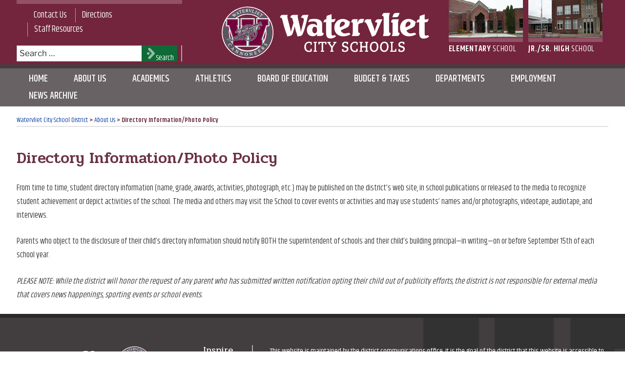

--- FILE ---
content_type: image/svg+xml
request_url: https://www.watervlietcityschools.org/wp-content/themes/twentyseventeen-child/images/wvlt_bg_W-logo.svg
body_size: 300
content:
<svg id="Layer_1" data-name="Layer 1" xmlns="http://www.w3.org/2000/svg" width="412.87" height="263.9" viewBox="0 0 412.87 263.9"><defs><style>.cls-1{fill:#333232;}</style></defs><polygon class="cls-1" points="391.6 63.85 412.87 63.85 412.87 0 301.33 0 301.33 63.85 308.53 63.85 284.18 136.64 260.09 63.85 267 63.85 267 0 145.86 0 145.86 63.85 153.08 63.85 129 136.64 104.65 63.85 113.71 63.85 113.71 0 0 0 0 63.85 21.57 63.85 66.68 199.75 59.46 199.75 59.46 263.9 197.32 263.9 197.32 199.75 190.12 199.75 206.72 150.19 223.08 199.75 215.85 199.75 215.85 263.9 353.72 263.9 353.72 199.75 346.5 199.75 391.6 63.85"/></svg>